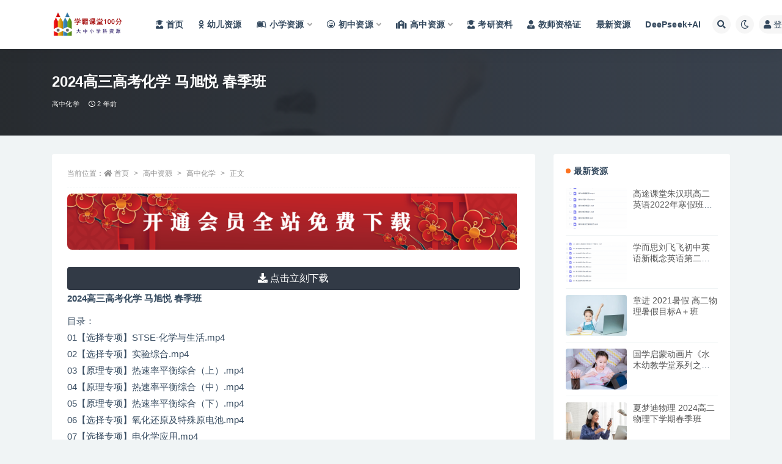

--- FILE ---
content_type: text/html; charset=UTF-8
request_url: https://www.xuebakt100.com/gsgkhxmxycjb.html
body_size: 12652
content:
<!doctype html>
<html lang="zh-Hans">
<head>
	<meta http-equiv="Content-Type" content="text/html; charset=UTF-8">
	<meta name="viewport" content="width=device-width, initial-scale=1, minimum-scale=1, maximum-scale=1">
	<link rel="profile" href="https://gmpg.org/xfn/11">
	<meta name='robots' content='max-image-preview:large, index, follow' />
	<style>img:is([sizes="auto" i], [sizes^="auto," i]) { contain-intrinsic-size: 3000px 1500px }</style>
	<title>2024高三高考化学 马旭悦 春季班 - 请使用正版授权-盗版主题后果自负-授权购买官网-ritheme.com</title>
<meta name="description" content="2024高三高考化学 马旭悦 春季班目录：01【选择专项】STSE-化学与生活.mp402【选择专项】实验综合.mp403【原理专项】热速率平衡综合（上）.mp404【原理专项】热速率平衡综合（中）." />
<meta name="keywords" content="高中化学,">
<meta name="description" content="2024高三高考化学 马旭悦 春季班 目录：01【选择专项】STSE-化学与生活.mp402【选择专项】实验综合.mp403【原理专项】热速率平衡综合（上）.mp404【原理专项】热速率平衡综合（中）.mp405【原理专项】热速率平衡综合（">
<meta property="og:title" content="2024高三高考化学 马旭悦 春季班">
<meta property="og:description" content="2024高三高考化学 马旭悦 春季班 目录：01【选择专项】STSE-化学与生活.mp402【选择专项】实验综合.mp403【原理专项】热速率平衡综合（上）.mp404【原理专项】热速率平衡综合（中）.mp405【原理专项】热速率平衡综合（">
<meta property="og:type" content="article">
<meta property="og:url" content="https://www.xuebakt100.com/gsgkhxmxycjb.html">
<meta property="og:site_name" content="请使用正版授权-盗版主题后果自负-授权购买官网-ritheme.com">
<meta property="og:image" content="https://www.xuebakt100.com/wp-content/uploads/2022/10/中学小辅导-7-300x200.jpg">
<link href="https://www.xuebakt100.com/wp-content/uploads/2024/04/QQ截图20240312121426.png" rel="icon">
<style id='classic-theme-styles-inline-css'>
/*! This file is auto-generated */
.wp-block-button__link{color:#fff;background-color:#32373c;border-radius:9999px;box-shadow:none;text-decoration:none;padding:calc(.667em + 2px) calc(1.333em + 2px);font-size:1.125em}.wp-block-file__button{background:#32373c;color:#fff;text-decoration:none}
</style>
<style id='global-styles-inline-css'>
:root{--wp--preset--aspect-ratio--square: 1;--wp--preset--aspect-ratio--4-3: 4/3;--wp--preset--aspect-ratio--3-4: 3/4;--wp--preset--aspect-ratio--3-2: 3/2;--wp--preset--aspect-ratio--2-3: 2/3;--wp--preset--aspect-ratio--16-9: 16/9;--wp--preset--aspect-ratio--9-16: 9/16;--wp--preset--color--black: #000000;--wp--preset--color--cyan-bluish-gray: #abb8c3;--wp--preset--color--white: #ffffff;--wp--preset--color--pale-pink: #f78da7;--wp--preset--color--vivid-red: #cf2e2e;--wp--preset--color--luminous-vivid-orange: #ff6900;--wp--preset--color--luminous-vivid-amber: #fcb900;--wp--preset--color--light-green-cyan: #7bdcb5;--wp--preset--color--vivid-green-cyan: #00d084;--wp--preset--color--pale-cyan-blue: #8ed1fc;--wp--preset--color--vivid-cyan-blue: #0693e3;--wp--preset--color--vivid-purple: #9b51e0;--wp--preset--gradient--vivid-cyan-blue-to-vivid-purple: linear-gradient(135deg,rgba(6,147,227,1) 0%,rgb(155,81,224) 100%);--wp--preset--gradient--light-green-cyan-to-vivid-green-cyan: linear-gradient(135deg,rgb(122,220,180) 0%,rgb(0,208,130) 100%);--wp--preset--gradient--luminous-vivid-amber-to-luminous-vivid-orange: linear-gradient(135deg,rgba(252,185,0,1) 0%,rgba(255,105,0,1) 100%);--wp--preset--gradient--luminous-vivid-orange-to-vivid-red: linear-gradient(135deg,rgba(255,105,0,1) 0%,rgb(207,46,46) 100%);--wp--preset--gradient--very-light-gray-to-cyan-bluish-gray: linear-gradient(135deg,rgb(238,238,238) 0%,rgb(169,184,195) 100%);--wp--preset--gradient--cool-to-warm-spectrum: linear-gradient(135deg,rgb(74,234,220) 0%,rgb(151,120,209) 20%,rgb(207,42,186) 40%,rgb(238,44,130) 60%,rgb(251,105,98) 80%,rgb(254,248,76) 100%);--wp--preset--gradient--blush-light-purple: linear-gradient(135deg,rgb(255,206,236) 0%,rgb(152,150,240) 100%);--wp--preset--gradient--blush-bordeaux: linear-gradient(135deg,rgb(254,205,165) 0%,rgb(254,45,45) 50%,rgb(107,0,62) 100%);--wp--preset--gradient--luminous-dusk: linear-gradient(135deg,rgb(255,203,112) 0%,rgb(199,81,192) 50%,rgb(65,88,208) 100%);--wp--preset--gradient--pale-ocean: linear-gradient(135deg,rgb(255,245,203) 0%,rgb(182,227,212) 50%,rgb(51,167,181) 100%);--wp--preset--gradient--electric-grass: linear-gradient(135deg,rgb(202,248,128) 0%,rgb(113,206,126) 100%);--wp--preset--gradient--midnight: linear-gradient(135deg,rgb(2,3,129) 0%,rgb(40,116,252) 100%);--wp--preset--font-size--small: 13px;--wp--preset--font-size--medium: 20px;--wp--preset--font-size--large: 36px;--wp--preset--font-size--x-large: 42px;--wp--preset--spacing--20: 0.44rem;--wp--preset--spacing--30: 0.67rem;--wp--preset--spacing--40: 1rem;--wp--preset--spacing--50: 1.5rem;--wp--preset--spacing--60: 2.25rem;--wp--preset--spacing--70: 3.38rem;--wp--preset--spacing--80: 5.06rem;--wp--preset--shadow--natural: 6px 6px 9px rgba(0, 0, 0, 0.2);--wp--preset--shadow--deep: 12px 12px 50px rgba(0, 0, 0, 0.4);--wp--preset--shadow--sharp: 6px 6px 0px rgba(0, 0, 0, 0.2);--wp--preset--shadow--outlined: 6px 6px 0px -3px rgba(255, 255, 255, 1), 6px 6px rgba(0, 0, 0, 1);--wp--preset--shadow--crisp: 6px 6px 0px rgba(0, 0, 0, 1);}:where(.is-layout-flex){gap: 0.5em;}:where(.is-layout-grid){gap: 0.5em;}body .is-layout-flex{display: flex;}.is-layout-flex{flex-wrap: wrap;align-items: center;}.is-layout-flex > :is(*, div){margin: 0;}body .is-layout-grid{display: grid;}.is-layout-grid > :is(*, div){margin: 0;}:where(.wp-block-columns.is-layout-flex){gap: 2em;}:where(.wp-block-columns.is-layout-grid){gap: 2em;}:where(.wp-block-post-template.is-layout-flex){gap: 1.25em;}:where(.wp-block-post-template.is-layout-grid){gap: 1.25em;}.has-black-color{color: var(--wp--preset--color--black) !important;}.has-cyan-bluish-gray-color{color: var(--wp--preset--color--cyan-bluish-gray) !important;}.has-white-color{color: var(--wp--preset--color--white) !important;}.has-pale-pink-color{color: var(--wp--preset--color--pale-pink) !important;}.has-vivid-red-color{color: var(--wp--preset--color--vivid-red) !important;}.has-luminous-vivid-orange-color{color: var(--wp--preset--color--luminous-vivid-orange) !important;}.has-luminous-vivid-amber-color{color: var(--wp--preset--color--luminous-vivid-amber) !important;}.has-light-green-cyan-color{color: var(--wp--preset--color--light-green-cyan) !important;}.has-vivid-green-cyan-color{color: var(--wp--preset--color--vivid-green-cyan) !important;}.has-pale-cyan-blue-color{color: var(--wp--preset--color--pale-cyan-blue) !important;}.has-vivid-cyan-blue-color{color: var(--wp--preset--color--vivid-cyan-blue) !important;}.has-vivid-purple-color{color: var(--wp--preset--color--vivid-purple) !important;}.has-black-background-color{background-color: var(--wp--preset--color--black) !important;}.has-cyan-bluish-gray-background-color{background-color: var(--wp--preset--color--cyan-bluish-gray) !important;}.has-white-background-color{background-color: var(--wp--preset--color--white) !important;}.has-pale-pink-background-color{background-color: var(--wp--preset--color--pale-pink) !important;}.has-vivid-red-background-color{background-color: var(--wp--preset--color--vivid-red) !important;}.has-luminous-vivid-orange-background-color{background-color: var(--wp--preset--color--luminous-vivid-orange) !important;}.has-luminous-vivid-amber-background-color{background-color: var(--wp--preset--color--luminous-vivid-amber) !important;}.has-light-green-cyan-background-color{background-color: var(--wp--preset--color--light-green-cyan) !important;}.has-vivid-green-cyan-background-color{background-color: var(--wp--preset--color--vivid-green-cyan) !important;}.has-pale-cyan-blue-background-color{background-color: var(--wp--preset--color--pale-cyan-blue) !important;}.has-vivid-cyan-blue-background-color{background-color: var(--wp--preset--color--vivid-cyan-blue) !important;}.has-vivid-purple-background-color{background-color: var(--wp--preset--color--vivid-purple) !important;}.has-black-border-color{border-color: var(--wp--preset--color--black) !important;}.has-cyan-bluish-gray-border-color{border-color: var(--wp--preset--color--cyan-bluish-gray) !important;}.has-white-border-color{border-color: var(--wp--preset--color--white) !important;}.has-pale-pink-border-color{border-color: var(--wp--preset--color--pale-pink) !important;}.has-vivid-red-border-color{border-color: var(--wp--preset--color--vivid-red) !important;}.has-luminous-vivid-orange-border-color{border-color: var(--wp--preset--color--luminous-vivid-orange) !important;}.has-luminous-vivid-amber-border-color{border-color: var(--wp--preset--color--luminous-vivid-amber) !important;}.has-light-green-cyan-border-color{border-color: var(--wp--preset--color--light-green-cyan) !important;}.has-vivid-green-cyan-border-color{border-color: var(--wp--preset--color--vivid-green-cyan) !important;}.has-pale-cyan-blue-border-color{border-color: var(--wp--preset--color--pale-cyan-blue) !important;}.has-vivid-cyan-blue-border-color{border-color: var(--wp--preset--color--vivid-cyan-blue) !important;}.has-vivid-purple-border-color{border-color: var(--wp--preset--color--vivid-purple) !important;}.has-vivid-cyan-blue-to-vivid-purple-gradient-background{background: var(--wp--preset--gradient--vivid-cyan-blue-to-vivid-purple) !important;}.has-light-green-cyan-to-vivid-green-cyan-gradient-background{background: var(--wp--preset--gradient--light-green-cyan-to-vivid-green-cyan) !important;}.has-luminous-vivid-amber-to-luminous-vivid-orange-gradient-background{background: var(--wp--preset--gradient--luminous-vivid-amber-to-luminous-vivid-orange) !important;}.has-luminous-vivid-orange-to-vivid-red-gradient-background{background: var(--wp--preset--gradient--luminous-vivid-orange-to-vivid-red) !important;}.has-very-light-gray-to-cyan-bluish-gray-gradient-background{background: var(--wp--preset--gradient--very-light-gray-to-cyan-bluish-gray) !important;}.has-cool-to-warm-spectrum-gradient-background{background: var(--wp--preset--gradient--cool-to-warm-spectrum) !important;}.has-blush-light-purple-gradient-background{background: var(--wp--preset--gradient--blush-light-purple) !important;}.has-blush-bordeaux-gradient-background{background: var(--wp--preset--gradient--blush-bordeaux) !important;}.has-luminous-dusk-gradient-background{background: var(--wp--preset--gradient--luminous-dusk) !important;}.has-pale-ocean-gradient-background{background: var(--wp--preset--gradient--pale-ocean) !important;}.has-electric-grass-gradient-background{background: var(--wp--preset--gradient--electric-grass) !important;}.has-midnight-gradient-background{background: var(--wp--preset--gradient--midnight) !important;}.has-small-font-size{font-size: var(--wp--preset--font-size--small) !important;}.has-medium-font-size{font-size: var(--wp--preset--font-size--medium) !important;}.has-large-font-size{font-size: var(--wp--preset--font-size--large) !important;}.has-x-large-font-size{font-size: var(--wp--preset--font-size--x-large) !important;}
:where(.wp-block-post-template.is-layout-flex){gap: 1.25em;}:where(.wp-block-post-template.is-layout-grid){gap: 1.25em;}
:where(.wp-block-columns.is-layout-flex){gap: 2em;}:where(.wp-block-columns.is-layout-grid){gap: 2em;}
:root :where(.wp-block-pullquote){font-size: 1.5em;line-height: 1.6;}
</style>
<link rel='stylesheet' id='bootstrap-css' href='https://www.xuebakt100.com/wp-content/themes/ripro-v2/assets/bootstrap/css/bootstrap.min.css?ver=4.6.0' media='all' />
<link rel='stylesheet' id='csf-fa5-css' href='https://www.xuebakt100.com/wp-content/themes/ripro-v2/assets/font-awesome/css/all.min.css?ver=5.14.0' media='all' />
<link rel='stylesheet' id='csf-fa5-v4-shims-css' href='https://www.xuebakt100.com/wp-content/themes/ripro-v2/assets/font-awesome/css/v4-shims.min.css?ver=5.14.0' media='all' />
<link rel='stylesheet' id='plugins-css' href='https://www.xuebakt100.com/wp-content/themes/ripro-v2/assets/css/plugins.css?ver=1.0.0' media='all' />
<link rel='stylesheet' id='app-css' href='https://www.xuebakt100.com/wp-content/themes/ripro-v2/assets/css/app.css?ver=4.8.0' media='all' />
<link rel='stylesheet' id='dark-css' href='https://www.xuebakt100.com/wp-content/themes/ripro-v2/assets/css/dark.css?ver=4.8.0' media='all' />
<script src="https://www.xuebakt100.com/wp-content/themes/ripro-v2/assets/js/jquery.min.js?ver=3.5.1" id="jquery-js"></script>
<link rel="canonical" href="https://www.xuebakt100.com/gsgkhxmxycjb.html" />
<link rel='shortlink' href='https://www.xuebakt100.com/?p=33236' />
<style type="text/css">.navbar .logo {
    margin-right: 12px;
    width: auto;
    max-height: 50px;
    position: relative;
}</style><link rel="icon" href="https://www.xuebakt100.com/wp-content/uploads/2024/10/cropped-qjt-32x32.png" sizes="32x32" />
<link rel="icon" href="https://www.xuebakt100.com/wp-content/uploads/2024/10/cropped-qjt-192x192.png" sizes="192x192" />
<link rel="apple-touch-icon" href="https://www.xuebakt100.com/wp-content/uploads/2024/10/cropped-qjt-180x180.png" />
<meta name="msapplication-TileImage" content="https://www.xuebakt100.com/wp-content/uploads/2024/10/cropped-qjt-270x270.png" />
</head>
<body class="post-template-default single single-post postid-33236 single-format-standard navbar-sticky with-hero hero-wide hero-shop pagination-numeric no-off-canvas sidebar-right">
<div id="app" class="site">
	
<header class="site-header">
    <div class="container">
	    <div class="navbar">
			  <div class="logo-wrapper">
          <a href="https://www.xuebakt100.com/">
        <img class="logo regular" src="https://www.xuebakt100.com/wp-content/uploads/2024/04/QQ截图20240312133551.jpg" alt="请使用正版授权-盗版主题后果自负-授权购买官网-ritheme.com">
      </a>
    
  </div> 			
			<div class="sep"></div>
			
			<nav class="main-menu d-none d-lg-block">
			<ul id="menu-%e5%af%bc%e8%88%aa%e8%8f%9c%e5%8d%95" class="nav-list u-plain-list"><li class="menu-item menu-item-type-custom menu-item-object-custom"><a href="https://xueba.shdzy8.com/"><i class="fas fa-user-graduate"></i>首页</a></li>
<li class="menu-item menu-item-type-taxonomy menu-item-object-category"><a href="https://www.xuebakt100.com/youer"><i class="fab fa-odnoklassniki"></i>幼儿资源</a></li>
<li class="menu-item menu-item-type-taxonomy menu-item-object-category menu-item-has-children"><a href="https://www.xuebakt100.com/xiaoxue"><i class="fab fa-leanpub"></i>小学资源</a>
<ul class="sub-menu">
	<li class="menu-item menu-item-type-taxonomy menu-item-object-category"><a href="https://www.xuebakt100.com/xiaoxue/yuwen"><i class="fas fa-language"></i>小学语文</a></li>
	<li class="menu-item menu-item-type-taxonomy menu-item-object-category"><a href="https://www.xuebakt100.com/xiaoxue/shuxue"><i class="fas fa-sort-numeric-up"></i>小学数学</a></li>
	<li class="menu-item menu-item-type-taxonomy menu-item-object-category"><a href="https://www.xuebakt100.com/xiaoxue/yingyu"><i class="fab fa-penny-arcade"></i>小学英语</a></li>
	<li class="menu-item menu-item-type-taxonomy menu-item-object-category"><a href="https://www.xuebakt100.com/xiaoxue/zonghe"><i class="fas fa-drafting-compass"></i>小学综合</a></li>
</ul>
</li>
<li class="menu-item menu-item-type-taxonomy menu-item-object-category menu-item-has-children"><a href="https://www.xuebakt100.com/chuzhong"><i class="far fa-laugh-beam"></i>初中资源</a>
<ul class="sub-menu">
	<li class="menu-item menu-item-type-taxonomy menu-item-object-category"><a href="https://www.xuebakt100.com/chuzhong/czyw"><i class="fas fa-language"></i>初中语文</a></li>
	<li class="menu-item menu-item-type-taxonomy menu-item-object-category"><a href="https://www.xuebakt100.com/chuzhong/czsx"><i class="fas fa-sort-numeric-down"></i>初中数学</a></li>
	<li class="menu-item menu-item-type-taxonomy menu-item-object-category"><a href="https://www.xuebakt100.com/chuzhong/czyy"><i class="fab fa-penny-arcade"></i>初中英语</a></li>
	<li class="menu-item menu-item-type-taxonomy menu-item-object-category"><a href="https://www.xuebakt100.com/chuzhong/czhx"><i class="fas fa-vest-patches"></i>初中化学</a></li>
	<li class="menu-item menu-item-type-taxonomy menu-item-object-category"><a href="https://www.xuebakt100.com/chuzhong/czwl"><i class="fab fa-earlybirds"></i>初中物理</a></li>
	<li class="menu-item menu-item-type-taxonomy menu-item-object-category"><a href="https://www.xuebakt100.com/chuzhong/czsw"><i class="fas fa-biohazard"></i>初中生物</a></li>
	<li class="menu-item menu-item-type-taxonomy menu-item-object-category"><a href="https://www.xuebakt100.com/chuzhong/czlsdlzz"><i class="fas fa-history"></i>初中历史地理政治</a></li>
	<li class="menu-item menu-item-type-taxonomy menu-item-object-category"><a href="https://www.xuebakt100.com/chuzhong/czhz"><i class="fab fa-app-store"></i>初中汇总</a></li>
</ul>
</li>
<li class="menu-item menu-item-type-taxonomy menu-item-object-category current-post-ancestor menu-item-has-children"><a href="https://www.xuebakt100.com/gaozhong"><i class="fas fa-school"></i>高中资源</a>
<ul class="sub-menu">
	<li class="menu-item menu-item-type-taxonomy menu-item-object-category"><a href="https://www.xuebakt100.com/gaozhong/gzyw"><i class="fas fa-language"></i>高中语文</a></li>
	<li class="menu-item menu-item-type-taxonomy menu-item-object-category"><a href="https://www.xuebakt100.com/gaozhong/gzsx"><i class="fas fa-sort-numeric-up"></i>高中数学</a></li>
	<li class="menu-item menu-item-type-taxonomy menu-item-object-category"><a href="https://www.xuebakt100.com/gaozhong/gzyy"><i class="fab fa-penny-arcade"></i>高中英语</a></li>
	<li class="menu-item menu-item-type-taxonomy menu-item-object-category current-post-ancestor current-menu-parent current-post-parent"><a href="https://www.xuebakt100.com/gaozhong/gzhx"><i class="fas fa-vest-patches"></i>高中化学</a></li>
	<li class="menu-item menu-item-type-taxonomy menu-item-object-category"><a href="https://www.xuebakt100.com/gaozhong/gzls"><i class="fab fa-sticker-mule"></i>高中历史</a></li>
	<li class="menu-item menu-item-type-taxonomy menu-item-object-category"><a href="https://www.xuebakt100.com/gaozhong/gzdl"><i class="fas fa-history"></i>高中地理</a></li>
	<li class="menu-item menu-item-type-taxonomy menu-item-object-category"><a href="https://www.xuebakt100.com/gaozhong/gzzz"><i class="fas fa-poll"></i>高中政治</a></li>
	<li class="menu-item menu-item-type-taxonomy menu-item-object-category"><a href="https://www.xuebakt100.com/gaozhong/gzwl"><i class="fab fa-earlybirds"></i>高中物理</a></li>
	<li class="menu-item menu-item-type-taxonomy menu-item-object-category"><a href="https://www.xuebakt100.com/gaozhong/gzsw"><i class="fas fa-biohazard"></i>高中生物</a></li>
	<li class="menu-item menu-item-type-taxonomy menu-item-object-category"><a href="https://www.xuebakt100.com/gaozhong/gzhz"><i class="fab fa-app-store"></i>高中汇总</a></li>
</ul>
</li>
<li class="menu-item menu-item-type-taxonomy menu-item-object-category"><a href="https://www.xuebakt100.com/kaoyan"><i class="fas fa-user-graduate"></i>考研资料</a></li>
<li class="menu-item menu-item-type-taxonomy menu-item-object-category"><a href="https://www.xuebakt100.com/jiaoshi"><i class="fas fa-user-tie"></i>教师资格证</a></li>
<li class="menu-item menu-item-type-taxonomy menu-item-object-category"><a href="https://www.xuebakt100.com/zxzy">最新资源</a></li>
<li class="menu-item menu-item-type-taxonomy menu-item-object-category"><a href="https://www.xuebakt100.com/deepseekai">DeePseek+AI</a></li>
</ul>			</nav>
			
			<div class="actions">
				
								<span class="btn btn-sm search-open navbar-button ml-2" rel="nofollow noopener noreferrer" data-action="omnisearch-open" data-target="#omnisearch" title="搜索"><i class="fas fa-search"></i></span>
				
				
						        <span class="btn btn-sm toggle-dark navbar-button ml-2" rel="nofollow noopener noreferrer" title="夜间模式"><i class="fa fa-moon-o"></i></span>
                                
				<!-- user navbar dropdown  -->
		        				<a class="login-btn navbar-button ml-2" rel="nofollow noopener noreferrer" href="#"><i class="fa fa-user mr-1"></i>登录</a>
								<!-- user navbar dropdown -->

                
		        <div class="burger"></div>

		        
		    </div>
		    
	    </div>
    </div>
</header>

<div class="header-gap"></div>


<div class="hero lazyload visible" data-bg="https://www.xuebakt100.com/wp-content/uploads/2022/10/中学小辅导-7-300x200.jpg">
<div class="container"><header class="entry-header">
<h1 class="entry-title">2024高三高考化学 马旭悦 春季班</h1>          <div class="entry-meta">
            
                          <span class="meta-category">
                <a href="https://www.xuebakt100.com/gaozhong/gzhx" rel="category">高中化学</a>
              </span>
                          <span class="meta-date">
                  <time datetime="2024-07-01T14:14:00+08:00">
                    <i class="fa fa-clock-o"></i>
                    2 年前                  </time>
              </span>
                            <span class="meta-edit"></span>
            

          </div>
        </header>
</div></div>	<main id="main" role="main" class="site-content">
<div class="container">
	<div class="row">
		<div class="content-column col-lg-9">
			<div class="content-area">
				<article id="post-33236" class="article-content post-33236 post type-post status-publish format-standard hentry category-gzhx">

  <div class="container">
        <div class="article-crumb"><ol class="breadcrumb">当前位置：<li class="home"><i class="fa fa-home"></i> <a href="https://www.xuebakt100.com">首页</a></li><li><a href="https://www.xuebakt100.com/gaozhong">高中资源</a></li><li><a href="https://www.xuebakt100.com/gaozhong/gzhx">高中化学</a></li><li class="active">正文</li></ol></div>
    
    
      
    <div class="entry-wrapper">
      <div class="site_abc_wrap pc top"><a href="https://xueba.shdzy8.com/vhy"><img class="alignnone size-full wp-image-32990" src="https://www.xuebaket.cn/wp-content/uploads/2024/04/jt-1.png" alt="" width="736" height="92" /></a></div>      
      <!-- #霸屏跳转链接开始 --> 
<div class="btn-group btn-block mt-2" role="group"><a target="_blank" href="https://xueba.shdzy8.com/gsgkhxmxycjb.html" class="btn btn-dark"><i class="fas fa-download"></i> 点击立刻下载</a></div>
<!-- #霸屏跳转链接结束 --> 
      
      
      <div class="entry-content u-text-format u-clearfix">
        <p><strong>2024高三高考化学 马旭悦 春季班</strong></p>
<p>目录：<br />01【选择专项】STSE-化学与生活.mp4<br />02【选择专项】实验综合.mp4<br />03【原理专项】热速率平衡综合（上）.mp4<br />04【原理专项】热速率平衡综合（中）.mp4<br />05【原理专项】热速率平衡综合（下）.mp4<br />06【选择专项】氧化还原及特殊原电池.mp4<br />07【选择专项】电化学应用.mp4<br />08【选择专项】元素周期律与工艺流程_ev.mp4<br />09【无机大题专项】最新工艺流程.mp4<br />10【无机大题专项】最新制备实验.mp4<br />11【选修专项】有机综合.mp4<br />12【选修专项】结构综合.mp4</p>
<div class="post-note alert alert-warning mt-2" role="alert"><small><strong>声明：</strong>本站资源来自会员发布以及互联网公开收集，不代表本站立场，仅限学习交流使用，请遵循相关法律法规，请在下载后24小时内删除。 如有侵权争议、不妥之处请联系本站删除处理！ 请用户仔细辨认内容的真实性，避免上当受骗！</small></div>
<div class="entry-share">
	<div class="row">
		<div class="col d-none d-lg-block">
            
            			
		</div>
		<div class="col-auto mb-3 mb-lg-0">

            <button class="btn btn-sm btn-white" data-toggle="tooltip" data-html="true" data-placement="top" title="&lt;span class=&quot;reward-qrcode&quot;&gt;&lt;span&gt; &lt;img src=&quot;&quot;&gt; 支付宝扫一扫 &lt;/span&gt;&lt;span&gt; &lt;img src=&quot;&quot;&gt; 微信扫一扫 &lt;/span&gt;&lt;/span&gt;"><i class="fa fa-qrcode"></i> 打赏</button>
			            
			                <button class="share-poster btn btn-sm btn-white" data-id="33236" title="文章封面图"><i class="fa fa-share-alt"></i> 海报</button>
                        
            <button class="go-copy btn btn-sm btn-white" data-toggle="tooltip" data-placement="top" title="点击复制链接" data-clipboard-text="https://www.xuebakt100.com/gsgkhxmxycjb.html"><i class="fas fa-link"></i> 链接</button>
		</div>
	</div>
</div>

      </div>
      <div class="site_abc_wrap pc bottum"><a href="https://xueba.shdzy8.com/vhy"><img class="alignnone size-full wp-image-32990" src="https://www.xuebaket.cn/wp-content/uploads/2024/04/jt-1.png" alt="" width="736" height="92" /></a></div>    </div>
    

  </div>
</article>

<div class="entry-navigation">
	<div class="row">
            	<div class="col-lg-6 col-12">
            <a class="entry-page-prev" href="https://www.xuebakt100.com/ylhsxgsgksxcjb.html" title="尹亮辉数学 2024高三高考数学 S春季班">
                <div class="entry-page-icon"><i class="fas fa-arrow-left"></i></div>
                <div class="entry-page-info">
                    <span class="d-block rnav">上一篇</span>
                    <span class="d-block title">尹亮辉数学 2024高三高考数学 S春季班</span>
                </div>
            </a> 
        </div>
                    	<div class="col-lg-6 col-12">
            <a class="entry-page-next" href="https://www.xuebakt100.com/gsgkwlxmdwlqjb.html" title="2024高三高考物理 夏梦迪物理 秋季班">
                <div class="entry-page-info">
                    <span class="d-block rnav">下一篇</span>
                    <span class="d-block title">2024高三高考物理 夏梦迪物理 秋季班</span>
                </div>
                <div class="entry-page-icon"><i class="fas fa-arrow-right"></i></div>
            </a>
        </div>
            </div>
</div>    <div class="related-posts">
        <h3 class="u-border-title">相关文章</h3>
        <div class="row">
                      <div class="col-lg-6 col-12">
              <article id="post-33439" class="post post-list post-33439 type-post status-publish format-standard hentry category-gzhx">
                  <div class="entry-media"><div class="placeholder" style="padding-bottom: 66.666666666667%"><a href="https://www.xuebakt100.com/gsgkhxfllhxsjbA.html" title="2025高三高考化学 冯琳琳化学 暑假班A+" rel="nofollow noopener noreferrer"><img class="lazyload" data-src="https://www.xuebakt100.com/wp-content/uploads/2022/10/中学小辅导-10-300x200.jpg" src="/wp-content/themes/ripro-v2/assets/img/thumb-ing.gif" alt="2025高三高考化学 冯琳琳化学 暑假班A+" /></a></div></div>                  <div class="entry-wrapper">
                    <header class="entry-header"><h2 class="entry-title"><a href="https://www.xuebakt100.com/gsgkhxfllhxsjbA.html" title="2025高三高考化学 冯琳琳化学 暑假班A+" rel="bookmark">2025高三高考化学 冯琳琳化学 暑假班A+</a></h2></header>
                                        <div class="entry-footer">          <div class="entry-meta">
            
                          <span class="meta-category">
                <a href="https://www.xuebakt100.com/gaozhong/gzhx" rel="category">高中化学</a>
              </span>
                          <span class="meta-date">
                  <time datetime="2024-08-05T11:28:15+08:00">
                    <i class="fa fa-clock-o"></i>
                    1 年前                  </time>
              </span>
                            <span class="meta-views"><i class="fa fa-eye"></i> 64</span>
            

          </div>
        </div>
                                    </div>
            </article>
          </div>
                      <div class="col-lg-6 col-12">
              <article id="post-33322" class="post post-list post-33322 type-post status-publish format-standard hentry category-gzhx">
                  <div class="entry-media"><div class="placeholder" style="padding-bottom: 66.666666666667%"><a href="https://www.xuebakt100.com/ngeywgehxdwmkbqwdj.html" title="2024年高二语文高二化学端午模块班（全网独家）" rel="nofollow noopener noreferrer"><img class="lazyload" data-src="https://www.xuebakt100.com/wp-content/uploads/2022/10/中学小辅导-3-300x200.jpg" src="/wp-content/themes/ripro-v2/assets/img/thumb-ing.gif" alt="2024年高二语文高二化学端午模块班（全网独家）" /></a></div></div>                  <div class="entry-wrapper">
                    <header class="entry-header"><h2 class="entry-title"><a href="https://www.xuebakt100.com/ngeywgehxdwmkbqwdj.html" title="2024年高二语文高二化学端午模块班（全网独家）" rel="bookmark">2024年高二语文高二化学端午模块班（全网独家）</a></h2></header>
                                        <div class="entry-footer">          <div class="entry-meta">
            
                          <span class="meta-category">
                <a href="https://www.xuebakt100.com/gaozhong/gzhx" rel="category">高中化学</a>
              </span>
                          <span class="meta-date">
                  <time datetime="2024-07-15T15:35:01+08:00">
                    <i class="fa fa-clock-o"></i>
                    2 年前                  </time>
              </span>
                            <span class="meta-views"><i class="fa fa-eye"></i> 43</span>
            

          </div>
        </div>
                                    </div>
            </article>
          </div>
                      <div class="col-lg-6 col-12">
              <article id="post-33253" class="post post-list post-33253 type-post status-publish format-standard hentry category-gzhx">
                  <div class="entry-media"><div class="placeholder" style="padding-bottom: 66.666666666667%"><a href="https://www.xuebakt100.com/gsgkhxkchxeljjAcjb.html" title="2024高三高考化学 康冲化学 二轮精讲A+春季班" rel="nofollow noopener noreferrer"><img class="lazyload" data-src="https://www.xuebakt100.com/wp-content/uploads/2022/10/中学小辅导-4-300x200.jpg" src="/wp-content/themes/ripro-v2/assets/img/thumb-ing.gif" alt="2024高三高考化学 康冲化学 二轮精讲A+春季班" /></a></div></div>                  <div class="entry-wrapper">
                    <header class="entry-header"><h2 class="entry-title"><a href="https://www.xuebakt100.com/gsgkhxkchxeljjAcjb.html" title="2024高三高考化学 康冲化学 二轮精讲A+春季班" rel="bookmark">2024高三高考化学 康冲化学 二轮精讲A+春季班</a></h2></header>
                                        <div class="entry-footer">          <div class="entry-meta">
            
                          <span class="meta-category">
                <a href="https://www.xuebakt100.com/gaozhong/gzhx" rel="category">高中化学</a>
              </span>
                          <span class="meta-date">
                  <time datetime="2024-07-01T14:14:25+08:00">
                    <i class="fa fa-clock-o"></i>
                    2 年前                  </time>
              </span>
                            <span class="meta-views"><i class="fa fa-eye"></i> 75</span>
            

          </div>
        </div>
                                    </div>
            </article>
          </div>
                      <div class="col-lg-6 col-12">
              <article id="post-33250" class="post post-list post-33250 type-post status-publish format-standard hentry category-gzhx">
                  <div class="entry-media"><div class="placeholder" style="padding-bottom: 66.666666666667%"><a href="https://www.xuebakt100.com/gsgkhxgzhxcjb.html" title="2024高三高考化学 高展化学 春季班" rel="nofollow noopener noreferrer"><img class="lazyload" data-src="https://www.xuebakt100.com/wp-content/uploads/2022/10/中学小辅导-1-300x200.jpg" src="/wp-content/themes/ripro-v2/assets/img/thumb-ing.gif" alt="2024高三高考化学 高展化学 春季班" /></a></div></div>                  <div class="entry-wrapper">
                    <header class="entry-header"><h2 class="entry-title"><a href="https://www.xuebakt100.com/gsgkhxgzhxcjb.html" title="2024高三高考化学 高展化学 春季班" rel="bookmark">2024高三高考化学 高展化学 春季班</a></h2></header>
                                        <div class="entry-footer">          <div class="entry-meta">
            
                          <span class="meta-category">
                <a href="https://www.xuebakt100.com/gaozhong/gzhx" rel="category">高中化学</a>
              </span>
                          <span class="meta-date">
                  <time datetime="2024-07-01T14:14:18+08:00">
                    <i class="fa fa-clock-o"></i>
                    2 年前                  </time>
              </span>
                            <span class="meta-views"><i class="fa fa-eye"></i> 50</span>
            

          </div>
        </div>
                                    </div>
            </article>
          </div>
                      <div class="col-lg-6 col-12">
              <article id="post-33247" class="post post-list post-33247 type-post status-publish format-standard hentry category-gzhx">
                  <div class="entry-media"><div class="placeholder" style="padding-bottom: 66.666666666667%"><a href="https://www.xuebakt100.com/gsgkhxmkphxhjb.html" title="2024高三高考化学 马凯鹏化学 S寒假班" rel="nofollow noopener noreferrer"><img class="lazyload" data-src="https://www.xuebakt100.com/wp-content/uploads/2022/10/中学小辅导-8-300x200.jpg" src="/wp-content/themes/ripro-v2/assets/img/thumb-ing.gif" alt="2024高三高考化学 马凯鹏化学 S寒假班" /></a></div></div>                  <div class="entry-wrapper">
                    <header class="entry-header"><h2 class="entry-title"><a href="https://www.xuebakt100.com/gsgkhxmkphxhjb.html" title="2024高三高考化学 马凯鹏化学 S寒假班" rel="bookmark">2024高三高考化学 马凯鹏化学 S寒假班</a></h2></header>
                                        <div class="entry-footer">          <div class="entry-meta">
            
                          <span class="meta-category">
                <a href="https://www.xuebakt100.com/gaozhong/gzhx" rel="category">高中化学</a>
              </span>
                          <span class="meta-date">
                  <time datetime="2024-07-01T14:14:14+08:00">
                    <i class="fa fa-clock-o"></i>
                    2 年前                  </time>
              </span>
                            <span class="meta-views"><i class="fa fa-eye"></i> 61</span>
            

          </div>
        </div>
                                    </div>
            </article>
          </div>
                      <div class="col-lg-6 col-12">
              <article id="post-33244" class="post post-list post-33244 type-post status-publish format-standard hentry category-gzhx">
                  <div class="entry-media"><div class="placeholder" style="padding-bottom: 66.666666666667%"><a href="https://www.xuebakt100.com/gsgkhxmkphxcjb.html" title="2024高三高考化学 马凯鹏化学 S春季班" rel="nofollow noopener noreferrer"><img class="lazyload" data-src="https://www.xuebakt100.com/wp-content/uploads/2022/10/中学小辅导-5-300x200.jpg" src="/wp-content/themes/ripro-v2/assets/img/thumb-ing.gif" alt="2024高三高考化学 马凯鹏化学 S春季班" /></a></div></div>                  <div class="entry-wrapper">
                    <header class="entry-header"><h2 class="entry-title"><a href="https://www.xuebakt100.com/gsgkhxmkphxcjb.html" title="2024高三高考化学 马凯鹏化学 S春季班" rel="bookmark">2024高三高考化学 马凯鹏化学 S春季班</a></h2></header>
                                        <div class="entry-footer">          <div class="entry-meta">
            
                          <span class="meta-category">
                <a href="https://www.xuebakt100.com/gaozhong/gzhx" rel="category">高中化学</a>
              </span>
                          <span class="meta-date">
                  <time datetime="2024-07-01T14:14:09+08:00">
                    <i class="fa fa-clock-o"></i>
                    2 年前                  </time>
              </span>
                            <span class="meta-views"><i class="fa fa-eye"></i> 44</span>
            

          </div>
        </div>
                                    </div>
            </article>
          </div>
                      <div class="col-lg-6 col-12">
              <article id="post-33240" class="post post-list post-33240 type-post status-publish format-standard hentry category-gzhx">
                  <div class="entry-media"><div class="placeholder" style="padding-bottom: 66.666666666667%"><a href="https://www.xuebakt100.com/gsgkhxmxyhjb.html" title="2024高三高考化学 马旭悦 寒假班" rel="nofollow noopener noreferrer"><img class="lazyload" data-src="https://www.xuebakt100.com/wp-content/uploads/2022/10/中学小辅导-1-300x200.jpg" src="/wp-content/themes/ripro-v2/assets/img/thumb-ing.gif" alt="2024高三高考化学 马旭悦 寒假班" /></a></div></div>                  <div class="entry-wrapper">
                    <header class="entry-header"><h2 class="entry-title"><a href="https://www.xuebakt100.com/gsgkhxmxyhjb.html" title="2024高三高考化学 马旭悦 寒假班" rel="bookmark">2024高三高考化学 马旭悦 寒假班</a></h2></header>
                                        <div class="entry-footer">          <div class="entry-meta">
            
                          <span class="meta-category">
                <a href="https://www.xuebakt100.com/gaozhong/gzhx" rel="category">高中化学</a>
              </span>
                          <span class="meta-date">
                  <time datetime="2024-07-01T14:14:05+08:00">
                    <i class="fa fa-clock-o"></i>
                    2 年前                  </time>
              </span>
                            <span class="meta-views"><i class="fa fa-eye"></i> 62</span>
            

          </div>
        </div>
                                    </div>
            </article>
          </div>
                      <div class="col-lg-6 col-12">
              <article id="post-33231" class="post post-list post-33231 type-post status-publish format-standard hentry category-gzhx">
                  <div class="entry-media"><div class="placeholder" style="padding-bottom: 66.666666666667%"><a href="https://www.xuebakt100.com/lzhxgsgkcjb.html" title="李政化学 2024高三高考 春季班" rel="nofollow noopener noreferrer"><img class="lazyload" data-src="https://www.xuebakt100.com/wp-content/uploads/2022/10/中学小辅导-2-300x200.jpg" src="/wp-content/themes/ripro-v2/assets/img/thumb-ing.gif" alt="李政化学 2024高三高考 春季班" /></a></div></div>                  <div class="entry-wrapper">
                    <header class="entry-header"><h2 class="entry-title"><a href="https://www.xuebakt100.com/lzhxgsgkcjb.html" title="李政化学 2024高三高考 春季班" rel="bookmark">李政化学 2024高三高考 春季班</a></h2></header>
                                        <div class="entry-footer">          <div class="entry-meta">
            
                          <span class="meta-category">
                <a href="https://www.xuebakt100.com/gaozhong/gzhx" rel="category">高中化学</a>
              </span>
                          <span class="meta-date">
                  <time datetime="2024-07-01T14:13:54+08:00">
                    <i class="fa fa-clock-o"></i>
                    2 年前                  </time>
              </span>
                            <span class="meta-views"><i class="fa fa-eye"></i> 641</span>
            

          </div>
        </div>
                                    </div>
            </article>
          </div>
                      <div class="col-lg-6 col-12">
              <article id="post-33198" class="post post-list post-33198 type-post status-publish format-standard hentry category-gzhx">
                  <div class="entry-media"><div class="placeholder" style="padding-bottom: 66.666666666667%"><a href="https://www.xuebakt100.com/wjgyhxcjb.html" title="王瑾 2024高一化学 A+春季班" rel="nofollow noopener noreferrer"><img class="lazyload" data-src="https://www.xuebakt100.com/wp-content/uploads/2022/10/中学小辅导-9-300x200.jpg" src="/wp-content/themes/ripro-v2/assets/img/thumb-ing.gif" alt="王瑾 2024高一化学 A+春季班" /></a></div></div>                  <div class="entry-wrapper">
                    <header class="entry-header"><h2 class="entry-title"><a href="https://www.xuebakt100.com/wjgyhxcjb.html" title="王瑾 2024高一化学 A+春季班" rel="bookmark">王瑾 2024高一化学 A+春季班</a></h2></header>
                                        <div class="entry-footer">          <div class="entry-meta">
            
                          <span class="meta-category">
                <a href="https://www.xuebakt100.com/gaozhong/gzhx" rel="category">高中化学</a>
              </span>
                          <span class="meta-date">
                  <time datetime="2024-06-24T11:10:24+08:00">
                    <i class="fa fa-clock-o"></i>
                    2 年前                  </time>
              </span>
                            <span class="meta-views"><i class="fa fa-eye"></i> 51</span>
            

          </div>
        </div>
                                    </div>
            </article>
          </div>
                      <div class="col-lg-6 col-12">
              <article id="post-33193" class="post post-list post-33193 type-post status-publish format-standard hentry category-gzhx">
                  <div class="entry-media"><div class="placeholder" style="padding-bottom: 66.666666666667%"><a href="https://www.xuebakt100.com/gsgkhxkchxeljjbcjb.html" title="2024高三高考化学 康冲化学 二轮精讲 A班春季班" rel="nofollow noopener noreferrer"><img class="lazyload" data-src="https://www.xuebakt100.com/wp-content/uploads/2022/10/中学小辅导-4-300x200.jpg" src="/wp-content/themes/ripro-v2/assets/img/thumb-ing.gif" alt="2024高三高考化学 康冲化学 二轮精讲 A班春季班" /></a></div></div>                  <div class="entry-wrapper">
                    <header class="entry-header"><h2 class="entry-title"><a href="https://www.xuebakt100.com/gsgkhxkchxeljjbcjb.html" title="2024高三高考化学 康冲化学 二轮精讲 A班春季班" rel="bookmark">2024高三高考化学 康冲化学 二轮精讲 A班春季班</a></h2></header>
                                        <div class="entry-footer">          <div class="entry-meta">
            
                          <span class="meta-category">
                <a href="https://www.xuebakt100.com/gaozhong/gzhx" rel="category">高中化学</a>
              </span>
                          <span class="meta-date">
                  <time datetime="2024-06-24T11:10:20+08:00">
                    <i class="fa fa-clock-o"></i>
                    2 年前                  </time>
              </span>
                            <span class="meta-views"><i class="fa fa-eye"></i> 40</span>
            

          </div>
        </div>
                                    </div>
            </article>
          </div>
                  </div>
    </div>


<div id="comments" class="entry-comments">
    	<div id="respond" class="comment-respond">
		<h3 id="reply-title" class="comment-reply-title">发表回复 <small><a rel="nofollow" id="cancel-comment-reply-link" href="/gsgkhxmxycjb.html#respond" style="display:none;">取消回复</a></small></h3><form action="https://www.xuebakt100.com/wp-comments-post.php" method="post" id="commentform" class="comment-form" novalidate><p class="comment-notes"><span id="email-notes">您的邮箱地址不会被公开。</span> <span class="required-field-message">必填项已用 <span class="required">*</span> 标注</span></p><div class="comment-form-comment"><a class="btn btn-sm btn-link" href="javascript:embedImage();">插入图片</a><textarea id="comment" name="comment" class="required" rows="4" placeholder="请输入评论内容..."></textarea></div><div class="comment-form-author"><input id="author" name="author" type="text" placeholder="*昵称: " value="" size="30" class="required"></div>
<div class="comment-form-email"><input id="email" name="email" type="text" placeholder="*邮箱: " value="" class="required"></div>
<div class="comment-form-url"><input id="url" name="url" type="text" placeholder="网址: " value="" size="30"></div>
<div class="comment-form-cookies-consent"><input id="wp-comment-cookies-consent" name="wp-comment-cookies-consent" type="checkbox" value="yes" checked="checked" > 浏览器会保存昵称、邮箱和网站cookies信息，下次评论时使用。</div>
<div class="form-submit"><input name="submit" type="submit" id="submit" class="submit" value="提交" /> <input type='hidden' name='comment_post_ID' value='33236' id='comment_post_ID' />
<input type='hidden' name='comment_parent' id='comment_parent' value='0' />
</div></form>	</div><!-- #respond -->
		</div>
			</div>
		</div>
					<div class="sidebar-column col-lg-3">
				<aside id="secondary" class="widget-area">
	<div id="ripro_v2_widget_post_item-3" class="widget ripro_v2-widget-post"><h5 class="widget-title">最新资源</h5>        <div class="list"> 
                                <article id="post-13490" class="post post-list post-13490 type-post status-publish format-standard has-post-thumbnail hentry category-gzyy">
                      <div class="entry-media"><div class="placeholder" style="padding-bottom: 66.666666666667%"><a href="https://www.xuebakt100.com/gtktzhqgeyynhjbspkc.html" title="高途课堂朱汉琪高二英语2022年寒假班视频课程" rel="nofollow noopener noreferrer"><img class="lazyload" data-src="https://www.xuebakt100.com/wp-content/uploads/2022/10/20221014131308-634960644f16f-300x200.png" src="/wp-content/themes/ripro-v2/assets/img/thumb-ing.gif" alt="高途课堂朱汉琪高二英语2022年寒假班视频课程" /></a></div></div>                      <div class="entry-wrapper">
                        <header class="entry-header">
                          <h2 class="entry-title"><a href="https://www.xuebakt100.com/gtktzhqgeyynhjbspkc.html" title="高途课堂朱汉琪高二英语2022年寒假班视频课程" rel="bookmark">高途课堂朱汉琪高二英语2022年寒假班视频课程</a></h2>                        </header>
                        <div class="entry-footer">          <div class="entry-meta">
            
                          <span class="meta-date">
                  <time datetime="2022-03-06T09:30:00+08:00">
                    <i class="fa fa-clock-o"></i>
                    4 年前                  </time>
              </span>
            

          </div>
        </div>
                    </div>
                </article>
                                <article id="post-4380" class="post post-list post-4380 type-post status-publish format-standard has-post-thumbnail hentry category-czyy">
                      <div class="entry-media"><div class="placeholder" style="padding-bottom: 66.666666666667%"><a href="https://www.xuebakt100.com/xeslffczyyxgnyydecspkc.html" title="学而思刘飞飞初中英语新概念英语第二册视频课程" rel="nofollow noopener noreferrer"><img class="lazyload" data-src="https://www.xuebakt100.com/wp-content/uploads/2022/10/20221014074858-6349146a0e9ba-300x200.png" src="/wp-content/themes/ripro-v2/assets/img/thumb-ing.gif" alt="学而思刘飞飞初中英语新概念英语第二册视频课程" /></a></div></div>                      <div class="entry-wrapper">
                        <header class="entry-header">
                          <h2 class="entry-title"><a href="https://www.xuebakt100.com/xeslffczyyxgnyydecspkc.html" title="学而思刘飞飞初中英语新概念英语第二册视频课程" rel="bookmark">学而思刘飞飞初中英语新概念英语第二册视频课程</a></h2>                        </header>
                        <div class="entry-footer">          <div class="entry-meta">
            
                          <span class="meta-date">
                  <time datetime="2022-03-10T11:00:00+08:00">
                    <i class="fa fa-clock-o"></i>
                    4 年前                  </time>
              </span>
            

          </div>
        </div>
                    </div>
                </article>
                                <article id="post-10636" class="post post-list post-10636 type-post status-publish format-standard hentry category-gzwl">
                      <div class="entry-media"><div class="placeholder" style="padding-bottom: 66.666666666667%"><a href="https://www.xuebakt100.com/zjsjgewlsjmbAb.html" title="章进 2021暑假 高二物理暑假目标A＋班" rel="nofollow noopener noreferrer"><img class="lazyload" data-src="https://www.xuebakt100.com/wp-content/uploads/2022/10/中学小辅导-7-300x200.jpg" src="/wp-content/themes/ripro-v2/assets/img/thumb-ing.gif" alt="章进 2021暑假 高二物理暑假目标A＋班" /></a></div></div>                      <div class="entry-wrapper">
                        <header class="entry-header">
                          <h2 class="entry-title"><a href="https://www.xuebakt100.com/zjsjgewlsjmbAb.html" title="章进 2021暑假 高二物理暑假目标A＋班" rel="bookmark">章进 2021暑假 高二物理暑假目标A＋班</a></h2>                        </header>
                        <div class="entry-footer">          <div class="entry-meta">
            
                          <span class="meta-date">
                  <time datetime="2022-09-21T15:07:26+08:00">
                    <i class="fa fa-clock-o"></i>
                    3 年前                  </time>
              </span>
            

          </div>
        </div>
                    </div>
                </article>
                                <article id="post-32702" class="post post-list post-32702 type-post status-publish format-standard hentry category-youer">
                      <div class="entry-media"><div class="placeholder" style="padding-bottom: 66.666666666667%"><a href="https://www.xuebakt100.com/gxqmdhpsmyjxtxlzbjxqj.html" title="国学启蒙动画片《水木幼教学堂系列之百家姓》全160集" rel="nofollow noopener noreferrer"><img class="lazyload" data-src="https://www.xuebakt100.com/wp-content/uploads/2022/10/中学小辅导-3-300x200.jpg" src="/wp-content/themes/ripro-v2/assets/img/thumb-ing.gif" alt="国学启蒙动画片《水木幼教学堂系列之百家姓》全160集" /></a></div></div>                      <div class="entry-wrapper">
                        <header class="entry-header">
                          <h2 class="entry-title"><a href="https://www.xuebakt100.com/gxqmdhpsmyjxtxlzbjxqj.html" title="国学启蒙动画片《水木幼教学堂系列之百家姓》全160集" rel="bookmark">国学启蒙动画片《水木幼教学堂系列之百家姓》全160集</a></h2>                        </header>
                        <div class="entry-footer">          <div class="entry-meta">
            
                          <span class="meta-date">
                  <time datetime="2024-06-03T10:26:54+08:00">
                    <i class="fa fa-clock-o"></i>
                    2 年前                  </time>
              </span>
            

          </div>
        </div>
                    </div>
                </article>
                                <article id="post-33190" class="post post-list post-33190 type-post status-publish format-standard hentry category-gzwl">
                      <div class="entry-media"><div class="placeholder" style="padding-bottom: 66.666666666667%"><a href="https://www.xuebakt100.com/xmdwlgewlxxqcjb.html" title="夏梦迪物理 2024高二物理下学期春季班" rel="nofollow noopener noreferrer"><img class="lazyload" data-src="https://www.xuebakt100.com/wp-content/uploads/2022/10/中学小辅导-1-300x200.jpg" src="/wp-content/themes/ripro-v2/assets/img/thumb-ing.gif" alt="夏梦迪物理 2024高二物理下学期春季班" /></a></div></div>                      <div class="entry-wrapper">
                        <header class="entry-header">
                          <h2 class="entry-title"><a href="https://www.xuebakt100.com/xmdwlgewlxxqcjb.html" title="夏梦迪物理 2024高二物理下学期春季班" rel="bookmark">夏梦迪物理 2024高二物理下学期春季班</a></h2>                        </header>
                        <div class="entry-footer">          <div class="entry-meta">
            
                          <span class="meta-date">
                  <time datetime="2024-06-24T11:10:19+08:00">
                    <i class="fa fa-clock-o"></i>
                    2 年前                  </time>
              </span>
            

          </div>
        </div>
                    </div>
                </article>
                                <article id="post-29036" class="post post-list post-29036 type-post status-publish format-standard hentry category-czhz">
                      <div class="entry-media"><div class="placeholder" style="padding-bottom: 66.666666666667%"><a href="https://www.xuebakt100.com/czkzybjsxb.html" title="初中6科状元笔记手写版" rel="nofollow noopener noreferrer"><img class="lazyload" data-src="https://www.xuebakt100.com/wp-content/uploads/2022/10/中学小辅导-7-300x200.jpg" src="/wp-content/themes/ripro-v2/assets/img/thumb-ing.gif" alt="初中6科状元笔记手写版" /></a></div></div>                      <div class="entry-wrapper">
                        <header class="entry-header">
                          <h2 class="entry-title"><a href="https://www.xuebakt100.com/czkzybjsxb.html" title="初中6科状元笔记手写版" rel="bookmark">初中6科状元笔记手写版</a></h2>                        </header>
                        <div class="entry-footer">          <div class="entry-meta">
            
                          <span class="meta-date">
                  <time datetime="2023-05-08T11:57:29+08:00">
                    <i class="fa fa-clock-o"></i>
                    3 年前                  </time>
              </span>
            

          </div>
        </div>
                    </div>
                </article>
                                <article id="post-2507" class="post post-list post-2507 type-post status-publish format-standard hentry category-yingyu">
                      <div class="entry-media"><div class="placeholder" style="padding-bottom: 66.666666666667%"><a href="https://www.xuebakt100.com/gjdletbkrmlltgj.html" title="国家地理儿童百科入门+流利+提高级" rel="nofollow noopener noreferrer"><img class="lazyload" data-src="https://www.xuebakt100.com/wp-content/uploads/2022/10/中学小辅导-8-300x200.jpg" src="/wp-content/themes/ripro-v2/assets/img/thumb-ing.gif" alt="国家地理儿童百科入门+流利+提高级" /></a></div></div>                      <div class="entry-wrapper">
                        <header class="entry-header">
                          <h2 class="entry-title"><a href="https://www.xuebakt100.com/gjdletbkrmlltgj.html" title="国家地理儿童百科入门+流利+提高级" rel="bookmark">国家地理儿童百科入门+流利+提高级</a></h2>                        </header>
                        <div class="entry-footer">          <div class="entry-meta">
            
                          <span class="meta-date">
                  <time datetime="2022-08-04T18:08:10+08:00">
                    <i class="fa fa-clock-o"></i>
                    3 年前                  </time>
              </span>
            

          </div>
        </div>
                    </div>
                </article>
                                <article id="post-2414" class="post post-list post-2414 type-post status-publish format-standard hentry category-yingyu">
                      <div class="entry-media"><div class="placeholder" style="padding-bottom: 66.666666666667%"><a href="https://www.xuebakt100.com/wxxyychqjjjdj.html" title="walawala《小学英语词汇巧记精讲》第2季" rel="nofollow noopener noreferrer"><img class="lazyload" data-src="https://www.xuebakt100.com/wp-content/uploads/2022/10/中学小辅导-5-300x200.jpg" src="/wp-content/themes/ripro-v2/assets/img/thumb-ing.gif" alt="walawala《小学英语词汇巧记精讲》第2季" /></a></div></div>                      <div class="entry-wrapper">
                        <header class="entry-header">
                          <h2 class="entry-title"><a href="https://www.xuebakt100.com/wxxyychqjjjdj.html" title="walawala《小学英语词汇巧记精讲》第2季" rel="bookmark">walawala《小学英语词汇巧记精讲》第2季</a></h2>                        </header>
                        <div class="entry-footer">          <div class="entry-meta">
            
                          <span class="meta-date">
                  <time datetime="2022-08-20T11:21:31+08:00">
                    <i class="fa fa-clock-o"></i>
                    3 年前                  </time>
              </span>
            

          </div>
        </div>
                    </div>
                </article>
                      </div>
        </div></aside><!-- #secondary -->
			</div>
			</div>
</div>
	</main><!-- #main -->
	
	<footer class="site-footer">
				<div class="footer-copyright d-flex text-center">
			<div class="container">
							    <p class="m-0 small">
			    	<a href="/sitemap.xml" target="_blank">网站地图</a> Copyright © 2010-2022  <a href="/" target="_blank">学霸课堂100分</a>版权所有<br />
本站资源来自会员发布以及互联网公开收集，不代表本站立场，仅限学习交流使用，请遵循相关法律法规，请在下载后24小时内删除。<br>
如有侵权争议、不妥之处请联系本站删除处理！
请用户仔细辨认内容的真实性，避免上当受骗！<a href="https://beian.miit.gov.cn/">滇ICP备18005205号-7</a><div class="inline-block w-16px flex-shrink-0 mr-1"><img class="w-full" src="https://beian.mps.gov.cn/web/assets/logo01.6189a29f.png" /></div>
滇公网安备53310002000502号				</p>
								
							</div>
		</div>

	</footer><!-- #footer -->

</div><!-- #page -->

<div class="rollbar">
		<ul class="actions">
			<li>
						<a href="https://xueba.shdzy8.com/" rel="nofollow noopener noreferrer" data-toggle="tooltip" data-html="true" data-placement="left" title="首页"><i class="fas fa-home"></i></a>
		</li>
			</ul>
		<div class="rollbar-item back-to-top">
		<i class="fas fa-chevron-up"></i>
	</div>
</div>
<div class="m-menubar">
		<ul>
			<li>
						<a href="/" rel="nofollow noopener noreferrer"><i class="fas fa-home"></i>首页</a>
		</li>
				<li>
			<a href="javacript:void(0);" class="back-to-top" rel="nofollow noopener noreferrer"><i class="fas fa-chevron-up"></i>顶部<span></span></a>
		</li>
	</ul>
	</div>
<div id="omnisearch" class="omnisearch">
    <div class="container">
        <form class="omnisearch-form" method="get" action="https://www.xuebakt100.com/">
            <div class="form-group">
                <div class="input-group input-group-merge input-group-flush">
                    <div class="input-group-prepend">
                        <span class="input-group-text"><i class="fas fa-search"></i></span>
                    </div>

					<div class="input-group-prepend d-flex align-items-center" style=" max-width: 35%; ">
                    <select  name='cat' id='omnisearch-cat' class='selectpicker'>
	<option value=''>全部</option>
	<option class="level-0" value="34">DeePseek+AI</option>
	<option class="level-0" value="3">初中资源</option>
	<option class="level-0" value="2">小学资源</option>
	<option class="level-0" value="1">幼儿资源</option>
	<option class="level-0" value="31">教师资格证</option>
	<option class="level-0" value="32">最新资源</option>
	<option class="level-0" value="29">精品资源</option>
	<option class="level-0" value="30">考研资料</option>
	<option class="level-0" value="4">高中资源</option>
</select>
				  	</div>
                    <input type="text" class="search-ajax-input form-control" name="s" value="" placeholder="输入关键词 回车搜索..." autocomplete="off">

                </div>
            </div>
        </form>
        <div class="omnisearch-suggestions">
            <div class="search-keywords">
                <a href="https://www.xuebakt100.com/chuzhong/czhx" class="tag-cloud-link tag-link-12 tag-link-position-1" style="font-size: 14px;">初中化学</a>
<a href="https://www.xuebakt100.com/chuzhong/czsx" class="tag-cloud-link tag-link-10 tag-link-position-2" style="font-size: 14px;">初中数学</a>
<a href="https://www.xuebakt100.com/chuzhong/czwl" class="tag-cloud-link tag-link-13 tag-link-position-3" style="font-size: 14px;">初中物理</a>
<a href="https://www.xuebakt100.com/chuzhong/czyy" class="tag-cloud-link tag-link-11 tag-link-position-4" style="font-size: 14px;">初中英语</a>
<a href="https://www.xuebakt100.com/chuzhong/czyw" class="tag-cloud-link tag-link-9 tag-link-position-5" style="font-size: 14px;">初中语文</a>
<a href="https://www.xuebakt100.com/xiaoxue/shuxue" class="tag-cloud-link tag-link-6 tag-link-position-6" style="font-size: 14px;">小学数学</a>
<a href="https://www.xuebakt100.com/xiaoxue/yingyu" class="tag-cloud-link tag-link-7 tag-link-position-7" style="font-size: 14px;">小学英语</a>
<a href="https://www.xuebakt100.com/xiaoxue/yuwen" class="tag-cloud-link tag-link-5 tag-link-position-8" style="font-size: 14px;">小学语文</a>
<a href="https://www.xuebakt100.com/youer" class="tag-cloud-link tag-link-1 tag-link-position-9" style="font-size: 14px;">幼儿资源</a>
<a href="https://www.xuebakt100.com/zxzy" class="tag-cloud-link tag-link-32 tag-link-position-10" style="font-size: 14px;">最新资源</a>
<a href="https://www.xuebakt100.com/jingpin" class="tag-cloud-link tag-link-29 tag-link-position-11" style="font-size: 14px;">精品资源</a>
<a href="https://www.xuebakt100.com/gaozhong/gzhx" class="tag-cloud-link tag-link-21 tag-link-position-12" style="font-size: 14px;">高中化学</a>
<a href="https://www.xuebakt100.com/gaozhong/gzsx" class="tag-cloud-link tag-link-18 tag-link-position-13" style="font-size: 14px;">高中数学</a>
<a href="https://www.xuebakt100.com/gaozhong/gzhz" class="tag-cloud-link tag-link-26 tag-link-position-14" style="font-size: 14px;">高中汇总</a>
<a href="https://www.xuebakt100.com/gaozhong/gzwl" class="tag-cloud-link tag-link-20 tag-link-position-15" style="font-size: 14px;">高中物理</a>
<a href="https://www.xuebakt100.com/gaozhong/gzsw" class="tag-cloud-link tag-link-22 tag-link-position-16" style="font-size: 14px;">高中生物</a>
<a href="https://www.xuebakt100.com/gaozhong/gzyy" class="tag-cloud-link tag-link-19 tag-link-position-17" style="font-size: 14px;">高中英语</a>
<a href="https://www.xuebakt100.com/gaozhong/gzyw" class="tag-cloud-link tag-link-17 tag-link-position-18" style="font-size: 14px;">高中语文</a>            </div>
                    </div>
    </div>
</div>

<div class="dimmer"></div>

<div class="off-canvas">
  <div class="canvas-close"><i class="fas fa-times"></i></div>
  <div class="mobile-menu d-block d-xl-none d-lg-none"></div>
</div>
<script></script><script src="https://www.xuebakt100.com/wp-content/themes/ripro-v2/assets/js/popper.min.js?ver=4.8.0" id="popper-js"></script>
<script src="https://www.xuebakt100.com/wp-content/themes/ripro-v2/assets/bootstrap/js/bootstrap.min.js?ver=4.6.0" id="bootstrap-js"></script>
<script src="https://www.xuebakt100.com/wp-content/themes/ripro-v2/assets/js/plugins.js?ver=4.8.0" id="plugins-js"></script>
<script id="app-js-extra">
var riprov2 = {"home_url":"https:\/\/www.xuebakt100.com","admin_url":"https:\/\/www.xuebakt100.com\/wp-admin\/admin-ajax.php","is_qq_captcha":"0","is_single_gallery":"1","comment_list_order":"asc","infinite_load":"\u52a0\u8f7d\u66f4\u591a","infinite_loading":"\u52a0\u8f7d\u4e2d...","site_notice":{"is":"0","auto":"1","color":"#5b5b5b","html":"<div class=\"notify-content\"><h3><i class=\"fa fa-bell-o mr-2\"><\/i>RiPro-v2\u6700\u65b0\u7248\u672c\u66f4\u65b0\u65e5\u5fd7<\/h3><div>\u8fd9\u662f\u4e00\u6761\u7f51\u7ad9\u516c\u544a\uff0c\u53ef\u5728\u540e\u53f0\u5f00\u542f\u6216\u5173\u95ed\uff0c\u53ef\u81ea\u5b9a\u4e49\u80cc\u666f\u989c\u8272\uff0c\u6807\u9898\uff0c\u5185\u5bb9\uff0c\u6b64\u5904\u53ef\u4f7f\u7528html\u6807\u7b7e...<\/div><\/div>"},"site_js_text":{"login_txt":"\u8bf7\u70b9\u51fb\u5b89\u5168\u9a8c\u8bc1","reg1_txt":"\u90ae\u7bb1\u683c\u5f0f\u9519\u8bef","reg2_txt":"\u8bf7\u70b9\u51fb\u5b89\u5168\u9a8c\u8bc1","reg3_txt":"\u7528\u6237\u540d\u5fc5\u987b\u662f\u82f1\u6587","pass_txt":"\u8bf7\u70b9\u51fb\u5b89\u5168\u9a8c\u8bc1","bind_txt":"\u8bf7\u70b9\u51fb\u9a8c\u8bc1\u6309\u94ae\u8fdb\u884c\u9a8c\u8bc1","copy_txt":" \u590d\u5236\u6210\u529f","poster_txt":"\u6d77\u62a5\u52a0\u8f7d\u5f02\u5e38","mpwx1_txt":"\u8bf7\u4f7f\u7528\u5fae\u4fe1\u626b\u7801\u767b\u5f55","mpwx2_txt":"\u5173\u6ce8\u516c\u4f17\u53f7\u5373\u53ef\u767b\u5f55<\/br>\u4e8c\u7ef4\u7801\u6709\u6548\u671f3\u5206\u949f","pay1_txt":"\u652f\u4ed8\u5b8c\u6210","pay2_txt":"\u53d6\u6d88\u652f\u4ed8","pay3_txt":"\u652f\u4ed8\u6210\u529f","capt_txt":"\u9a8c\u8bc1\u4e2d","capt1_txt":"\u9a8c\u8bc1\u901a\u8fc7","capt2_txt":"\u9a8c\u8bc1\u5931\u8d25","prompt_txt":"\u8bf7\u8f93\u5165\u56fe\u7247URL\u5730\u5740","comment_txt":"\u63d0\u4ea4\u4e2d....","comment1_txt":"\u63d0\u4ea4\u6210\u529f"},"singular_id":"33236"};
</script>
<script src="https://www.xuebakt100.com/wp-content/themes/ripro-v2/assets/js/app.js?ver=4.8.0" id="app-js"></script>
<script src="https://www.xuebakt100.com/wp-content/themes/ripro-v2/assets/spotlight/spotlight.bundle.js?ver=0.7.0" id="spotlight-js"></script>
<script src="https://www.xuebakt100.com/wp-content/themes/ripro-v2/assets/jarallax/jarallax.min.js?ver=1.12.5" id="jarallax-js"></script>
<script src="https://www.xuebakt100.com/wp-content/themes/ripro-v2/assets/jarallax/jarallax-video.min.js?ver=1.0.1" id="jarallax-video-js"></script>
<script src="https://www.xuebakt100.com/wp-includes/js/comment-reply.min.js?ver=6.7.1" id="comment-reply-js" async data-wp-strategy="async"></script>
<script src="https://www.xuebakt100.com/wp-includes/js/clipboard.min.js?ver=2.0.11" id="clipboard-js"></script>

<!-- 自定义js代码 统计代码 -->
<script>
var _hmt = _hmt || [];
(function() {
  var hm = document.createElement("script");
  hm.src = "https://hm.baidu.com/hm.js?0a7779b6e703beb640a9b36ed3a309e5";
  var s = document.getElementsByTagName("script")[0]; 
  s.parentNode.insertBefore(hm, s);
})();
</script>
<!-- 自定义js代码 统计代码 END -->

</body>
</html>
